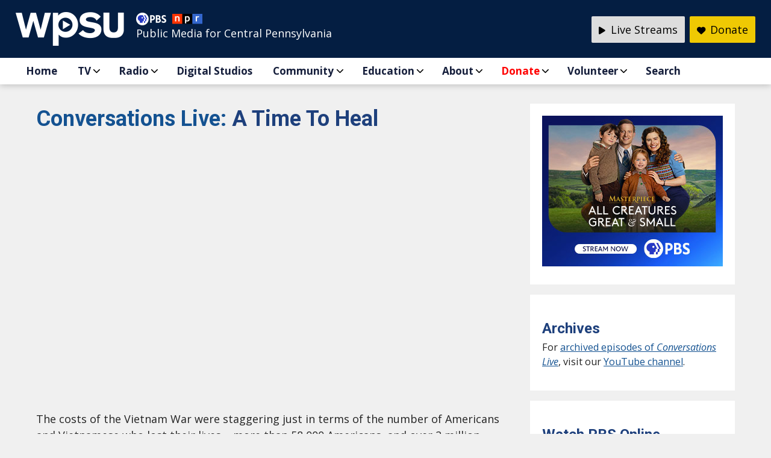

--- FILE ---
content_type: text/html; charset=UTF-8
request_url: https://wpsu.psu.edu/tv/programs/conversationslive/a-time-to-heal/
body_size: 13889
content:
<!DOCTYPE html PUBLIC "-//W3C//DTD XHTML 1.0 Transitional//EN" "http://www.w3.org/TR/xhtml1/DTD/xhtml1-transitional.dtd">
<html xmlns="http://www.w3.org/1999/xhtml" lang="en-US">  
<head profile="http://gmpg.org/xfn/11">
<title>Conversations Live: A Time To Heal</title>
	
	
	
	
<meta http-equiv="Content-Type" content="text/html; charset=UTF-8" />  
<meta name="description" content="Following the premier of <em>A Time to Heal</em>, the WPSU community was invited to participate in a live broadcast discussion about the documentary and memories and thoughts about how the Vietnam War redefined American attitudes and pop culture." />
<meta name="keywords" content="" />
<meta property="og:title" content="Conversations Live: A Time To Heal" />
<meta property="og:description" content="Following the premier of <em>A Time to Heal</em>, the WPSU community was invited to participate in a live broadcast discussion about the documentary and memories and thoughts about how the Vietnam War redefined American attitudes and pop culture." />
<meta property="og:type" content="website" />
<meta property="og:url" content="https://wpsu.org/tv/programs/conversationslive/a-time-to-heal/"/>
<meta property="og:image" content="https://wpsu.org/wp-content/uploads/2018/01/conversations-live-a-time-to-heal.jpg" />

<!-- Favicon Generator -->
<link rel="apple-touch-icon" sizes="57x57" href="/apple-touch-icon-57x57.png">
<link rel="apple-touch-icon" sizes="60x60" href="/apple-touch-icon-60x60.png">
<link rel="apple-touch-icon" sizes="72x72" href="/apple-touch-icon-72x72.png">
<link rel="apple-touch-icon" sizes="76x76" href="/apple-touch-icon-76x76.png">
<link rel="apple-touch-icon" sizes="114x114" href="/apple-touch-icon-114x114.png">
<link rel="apple-touch-icon" sizes="120x120" href="/apple-touch-icon-120x120.png">
<link rel="apple-touch-icon" sizes="144x144" href="/apple-touch-icon-144x144.png">
<link rel="apple-touch-icon" sizes="152x152" href="/apple-touch-icon-152x152.png">
<link rel="apple-touch-icon" sizes="180x180" href="/apple-touch-icon-180x180.png">
<link rel="icon" type="image/png" href="/favicon-32x32.png" sizes="32x32">
<link rel="icon" type="image/png" href="/android-chrome-192x192.png" sizes="192x192">
<link rel="icon" type="image/png" href="/android-chrome-144x144.png" sizes="144x144">
<link rel="icon" type="image/png" href="/favicon-96x96.png" sizes="96x96">
<link rel="icon" type="image/png" href="/favicon-16x16.png" sizes="16x16">
<link rel="manifest" href="/manifest.json">
<link rel="mask-icon" href="/safari-pinned-tab.svg" color="#5bbad5">
<meta name="msapplication-TileColor" content="#da532c">
<meta name="msapplication-TileImage" content="/mstile-144x144.png">
<meta name="theme-color" content="#ffffff">

<!-- Load Google Fonts -->
<link rel="preconnect" href="https://fonts.gstatic.com">
<link href='https://fonts.googleapis.com/css?family=Bitter:400,700,400italic' rel='stylesheet' type='text/css'>
<link href='https://fonts.googleapis.com/css?family=Open+Sans:300italic,400italic,600italic,700italic,800italic,400,300,600,700,800' rel='stylesheet' type='text/css'>
<link rel="preconnect" href="https://fonts.googleapis.com">
<link rel="preconnect" href="https://fonts.gstatic.com" crossorigin>
<link href="https://fonts.googleapis.com/css2?family=Montserrat:ital,wght@0,100;0,200;0,300;0,400;0,500;0,600;0,700;0,800;0,900;1,100;1,200;1,300;1,400;1,500;1,600;1,700;1,800;1,900&family=Rasa:ital,wght@0,300..700;1,300..700&family=Roboto:ital,wght@0,100;0,300;0,400;0,500;0,700;0,900;1,100;1,300;1,400;1,500;1,700;1,900&display=swap" rel="stylesheet">

<!-- Load Section Stylesheets -->
<link rel="stylesheet" href="https://wpsu.org/wp-content/themes/wpsu/css/style-v3.css" type="text/css" media="all" /> 
<link rel="stylesheet" href="https://wpsu.org/wp-content/themes/wpsu/css/footer-v3.css" type="text/css" media="all" /> 
<link rel="stylesheet" href="https://wpsu.org/wp-content/themes/wpsu/css/header-v2.css" type="text/css" media="all" />
<link rel="stylesheet" href="https://wpsu.org/wp-content/themes/wpsu/css/section-main-v4.css" type="text/css" media="all" />
<link rel="stylesheet" href="https://wpsu.org/wp-content/themes/wpsu/css/donate.css" type="text/css" media="all" /> 
<!-- Font Awesome Stylesheet -->
<link rel="stylesheet" href="https://wpsu.org/wp-content/themes/wpsu/css/all.css" type="text/css" media="all" /> 
<link rel="stylesheet" href="https://wpsu.psu.edu/wp-content/themes/wpsu/css/all.css" type="text/css" media="all" /> 

<!-- Load JQuery -->
<link rel="stylesheet" href="//code.jquery.com/ui/1.13.2/themes/base/jquery-ui.css">
<script src="https://code.jquery.com/jquery-3.6.0.js"></script>
<script src="https://code.jquery.com/ui/1.13.2/jquery-ui.js"></script>

<!-- Accordions -->
<script src="https://wpsu.org/wp-content/themes/wpsu/js/accordion.js"></script>
	
<!-- Mobile view -->
<meta name="viewport" content="width=device-width, initial-scale=1"> 
<script src="https://wpsu.org/wp-content/themes/wpsu/js/modernizr.custom.js"></script>

<!-- Lity (Lightbox) -->
<script type="text/javascript" src="https://wpsu.org/wp-content/themes/wpsu/js/lity/lity.js"></script>
<link rel="stylesheet" href="https://wpsu.org/wp-content/themes/wpsu/js/lity/lity.css" type="text/css" media="all" />
	
<!-- MailChimp -->
<link href="//cdn-images.mailchimp.com/embedcode/classic-10_7.css" rel="stylesheet" type="text/css">
<style type="text/css">
	#mc_embed_signup{background:#fff; clear:left; font:14px Helvetica,Arial,sans-serif; }
	#mc_embed_signup div#mce-responses
{
    float: none;
    overflow: visible;
}
</style>



<!-- ORIGINAL ANALYTICS CODE -- STILL COLLECTS DATA -->
<script async src="https://www.googletagmanager.com/gtag/js?id=UA-2045262-1"></script>
<script>
  window.dataLayer = window.dataLayer || [];
  function gtag(){dataLayer.push(arguments);}
  gtag('js', new Date());
  gtag('config', 'UA-2045262-1');
</script>
	
<!-- NEW GOOGLE ANALYTICS 4 CODE -->
<script async src="https://www.googletagmanager.com/gtag/js?id=G-G2MRJEYXLP"></script>
<script>
  window.dataLayer = window.dataLayer || [];
  function gtag(){dataLayer.push(arguments);}
  gtag('js', new Date());

  gtag('config', 'G-G2MRJEYXLP');
</script>

<!-- UNKNOWN USAGE -- REQUESTED BY LMILLER FEB 2021 -- REQUIRES ADDITION CODE SNIPPET IMMEDIATELY AFTER BODY TAG --> 
<script>(function(w,d,s,l,i){w[l]=w[l]||[];w[l].push({'gtm.start': 
new Date().getTime(),event:'gtm.js'});var f=d.getElementsByTagName(s)[0], 
j=d.createElement(s),dl=l!='dataLayer'?'&l='+l:'';j.async=true;j.src= 
'https://www.googletagmanager.com/gtm.js?id='+i+dl;f.parentNode.insertBefore(j,f); 
})(window,document,'script','dataLayer','GTM-5XN8XS9');</script> 

<!-- Facebook Pixel Code -->
<script>
!function(f,b,e,v,n,t,s)
{if(f.fbq)return;n=f.fbq=function(){n.callMethod?
n.callMethod.apply(n,arguments):n.queue.push(arguments)};
if(!f._fbq)f._fbq=n;n.push=n;n.loaded=!0;n.version='2.0';
n.queue=[];t=b.createElement(e);t.async=!0;
t.src=v;s=b.getElementsByTagName(e)[0];
s.parentNode.insertBefore(t,s)}(window,document,'script',
'https://connect.facebook.net/en_US/fbevents.js');
 fbq('init', '420502775001317'); 
fbq('track', 'PageView');
</script>
<noscript>
 <img height="1" width="1" 
src="https://www.facebook.com/tr?id=420502775001317&ev=PageView
&noscript=1"/>
</noscript>
<!-- End Facebook Pixel Code -->
<meta name='robots' content='max-image-preview:large' />
<link rel='dns-prefetch' href='//wpsu.org' />
<link rel='dns-prefetch' href='//a.omappapi.com' />
<link rel="alternate" type="application/rss+xml" title="WPSU &raquo; A Time To Heal Comments Feed" href="https://wpsu.org/tv/programs/conversationslive/a-time-to-heal/feed/" />
<link rel="alternate" title="oEmbed (JSON)" type="application/json+oembed" href="https://wpsu.org/wp-json/oembed/1.0/embed?url=https%3A%2F%2Fwpsu.org%2Ftv%2Fprograms%2Fconversationslive%2Fa-time-to-heal%2F" />
<link rel="alternate" title="oEmbed (XML)" type="text/xml+oembed" href="https://wpsu.org/wp-json/oembed/1.0/embed?url=https%3A%2F%2Fwpsu.org%2Ftv%2Fprograms%2Fconversationslive%2Fa-time-to-heal%2F&#038;format=xml" />
<style id='wp-img-auto-sizes-contain-inline-css' type='text/css'>
img:is([sizes=auto i],[sizes^="auto," i]){contain-intrinsic-size:3000px 1500px}
/*# sourceURL=wp-img-auto-sizes-contain-inline-css */
</style>
<link rel='stylesheet' id='wpra-lightbox-css' href='https://wpsu.org/wp-content/plugins/wp-rss-aggregator/core/css/jquery-colorbox.css?ver=1.4.33' type='text/css' media='all' />
<style id='wp-emoji-styles-inline-css' type='text/css'>

	img.wp-smiley, img.emoji {
		display: inline !important;
		border: none !important;
		box-shadow: none !important;
		height: 1em !important;
		width: 1em !important;
		margin: 0 0.07em !important;
		vertical-align: -0.1em !important;
		background: none !important;
		padding: 0 !important;
	}
/*# sourceURL=wp-emoji-styles-inline-css */
</style>
<style id='wp-block-library-inline-css' type='text/css'>
:root{--wp-block-synced-color:#7a00df;--wp-block-synced-color--rgb:122,0,223;--wp-bound-block-color:var(--wp-block-synced-color);--wp-editor-canvas-background:#ddd;--wp-admin-theme-color:#007cba;--wp-admin-theme-color--rgb:0,124,186;--wp-admin-theme-color-darker-10:#006ba1;--wp-admin-theme-color-darker-10--rgb:0,107,160.5;--wp-admin-theme-color-darker-20:#005a87;--wp-admin-theme-color-darker-20--rgb:0,90,135;--wp-admin-border-width-focus:2px}@media (min-resolution:192dpi){:root{--wp-admin-border-width-focus:1.5px}}.wp-element-button{cursor:pointer}:root .has-very-light-gray-background-color{background-color:#eee}:root .has-very-dark-gray-background-color{background-color:#313131}:root .has-very-light-gray-color{color:#eee}:root .has-very-dark-gray-color{color:#313131}:root .has-vivid-green-cyan-to-vivid-cyan-blue-gradient-background{background:linear-gradient(135deg,#00d084,#0693e3)}:root .has-purple-crush-gradient-background{background:linear-gradient(135deg,#34e2e4,#4721fb 50%,#ab1dfe)}:root .has-hazy-dawn-gradient-background{background:linear-gradient(135deg,#faaca8,#dad0ec)}:root .has-subdued-olive-gradient-background{background:linear-gradient(135deg,#fafae1,#67a671)}:root .has-atomic-cream-gradient-background{background:linear-gradient(135deg,#fdd79a,#004a59)}:root .has-nightshade-gradient-background{background:linear-gradient(135deg,#330968,#31cdcf)}:root .has-midnight-gradient-background{background:linear-gradient(135deg,#020381,#2874fc)}:root{--wp--preset--font-size--normal:16px;--wp--preset--font-size--huge:42px}.has-regular-font-size{font-size:1em}.has-larger-font-size{font-size:2.625em}.has-normal-font-size{font-size:var(--wp--preset--font-size--normal)}.has-huge-font-size{font-size:var(--wp--preset--font-size--huge)}.has-text-align-center{text-align:center}.has-text-align-left{text-align:left}.has-text-align-right{text-align:right}.has-fit-text{white-space:nowrap!important}#end-resizable-editor-section{display:none}.aligncenter{clear:both}.items-justified-left{justify-content:flex-start}.items-justified-center{justify-content:center}.items-justified-right{justify-content:flex-end}.items-justified-space-between{justify-content:space-between}.screen-reader-text{border:0;clip-path:inset(50%);height:1px;margin:-1px;overflow:hidden;padding:0;position:absolute;width:1px;word-wrap:normal!important}.screen-reader-text:focus{background-color:#ddd;clip-path:none;color:#444;display:block;font-size:1em;height:auto;left:5px;line-height:normal;padding:15px 23px 14px;text-decoration:none;top:5px;width:auto;z-index:100000}html :where(.has-border-color){border-style:solid}html :where([style*=border-top-color]){border-top-style:solid}html :where([style*=border-right-color]){border-right-style:solid}html :where([style*=border-bottom-color]){border-bottom-style:solid}html :where([style*=border-left-color]){border-left-style:solid}html :where([style*=border-width]){border-style:solid}html :where([style*=border-top-width]){border-top-style:solid}html :where([style*=border-right-width]){border-right-style:solid}html :where([style*=border-bottom-width]){border-bottom-style:solid}html :where([style*=border-left-width]){border-left-style:solid}html :where(img[class*=wp-image-]){height:auto;max-width:100%}:where(figure){margin:0 0 1em}html :where(.is-position-sticky){--wp-admin--admin-bar--position-offset:var(--wp-admin--admin-bar--height,0px)}@media screen and (max-width:600px){html :where(.is-position-sticky){--wp-admin--admin-bar--position-offset:0px}}

/*# sourceURL=wp-block-library-inline-css */
</style><style id='global-styles-inline-css' type='text/css'>
:root{--wp--preset--aspect-ratio--square: 1;--wp--preset--aspect-ratio--4-3: 4/3;--wp--preset--aspect-ratio--3-4: 3/4;--wp--preset--aspect-ratio--3-2: 3/2;--wp--preset--aspect-ratio--2-3: 2/3;--wp--preset--aspect-ratio--16-9: 16/9;--wp--preset--aspect-ratio--9-16: 9/16;--wp--preset--color--black: #000000;--wp--preset--color--cyan-bluish-gray: #abb8c3;--wp--preset--color--white: #ffffff;--wp--preset--color--pale-pink: #f78da7;--wp--preset--color--vivid-red: #cf2e2e;--wp--preset--color--luminous-vivid-orange: #ff6900;--wp--preset--color--luminous-vivid-amber: #fcb900;--wp--preset--color--light-green-cyan: #7bdcb5;--wp--preset--color--vivid-green-cyan: #00d084;--wp--preset--color--pale-cyan-blue: #8ed1fc;--wp--preset--color--vivid-cyan-blue: #0693e3;--wp--preset--color--vivid-purple: #9b51e0;--wp--preset--gradient--vivid-cyan-blue-to-vivid-purple: linear-gradient(135deg,rgb(6,147,227) 0%,rgb(155,81,224) 100%);--wp--preset--gradient--light-green-cyan-to-vivid-green-cyan: linear-gradient(135deg,rgb(122,220,180) 0%,rgb(0,208,130) 100%);--wp--preset--gradient--luminous-vivid-amber-to-luminous-vivid-orange: linear-gradient(135deg,rgb(252,185,0) 0%,rgb(255,105,0) 100%);--wp--preset--gradient--luminous-vivid-orange-to-vivid-red: linear-gradient(135deg,rgb(255,105,0) 0%,rgb(207,46,46) 100%);--wp--preset--gradient--very-light-gray-to-cyan-bluish-gray: linear-gradient(135deg,rgb(238,238,238) 0%,rgb(169,184,195) 100%);--wp--preset--gradient--cool-to-warm-spectrum: linear-gradient(135deg,rgb(74,234,220) 0%,rgb(151,120,209) 20%,rgb(207,42,186) 40%,rgb(238,44,130) 60%,rgb(251,105,98) 80%,rgb(254,248,76) 100%);--wp--preset--gradient--blush-light-purple: linear-gradient(135deg,rgb(255,206,236) 0%,rgb(152,150,240) 100%);--wp--preset--gradient--blush-bordeaux: linear-gradient(135deg,rgb(254,205,165) 0%,rgb(254,45,45) 50%,rgb(107,0,62) 100%);--wp--preset--gradient--luminous-dusk: linear-gradient(135deg,rgb(255,203,112) 0%,rgb(199,81,192) 50%,rgb(65,88,208) 100%);--wp--preset--gradient--pale-ocean: linear-gradient(135deg,rgb(255,245,203) 0%,rgb(182,227,212) 50%,rgb(51,167,181) 100%);--wp--preset--gradient--electric-grass: linear-gradient(135deg,rgb(202,248,128) 0%,rgb(113,206,126) 100%);--wp--preset--gradient--midnight: linear-gradient(135deg,rgb(2,3,129) 0%,rgb(40,116,252) 100%);--wp--preset--font-size--small: 13px;--wp--preset--font-size--medium: 20px;--wp--preset--font-size--large: 36px;--wp--preset--font-size--x-large: 42px;--wp--preset--spacing--20: 0.44rem;--wp--preset--spacing--30: 0.67rem;--wp--preset--spacing--40: 1rem;--wp--preset--spacing--50: 1.5rem;--wp--preset--spacing--60: 2.25rem;--wp--preset--spacing--70: 3.38rem;--wp--preset--spacing--80: 5.06rem;--wp--preset--shadow--natural: 6px 6px 9px rgba(0, 0, 0, 0.2);--wp--preset--shadow--deep: 12px 12px 50px rgba(0, 0, 0, 0.4);--wp--preset--shadow--sharp: 6px 6px 0px rgba(0, 0, 0, 0.2);--wp--preset--shadow--outlined: 6px 6px 0px -3px rgb(255, 255, 255), 6px 6px rgb(0, 0, 0);--wp--preset--shadow--crisp: 6px 6px 0px rgb(0, 0, 0);}:where(.is-layout-flex){gap: 0.5em;}:where(.is-layout-grid){gap: 0.5em;}body .is-layout-flex{display: flex;}.is-layout-flex{flex-wrap: wrap;align-items: center;}.is-layout-flex > :is(*, div){margin: 0;}body .is-layout-grid{display: grid;}.is-layout-grid > :is(*, div){margin: 0;}:where(.wp-block-columns.is-layout-flex){gap: 2em;}:where(.wp-block-columns.is-layout-grid){gap: 2em;}:where(.wp-block-post-template.is-layout-flex){gap: 1.25em;}:where(.wp-block-post-template.is-layout-grid){gap: 1.25em;}.has-black-color{color: var(--wp--preset--color--black) !important;}.has-cyan-bluish-gray-color{color: var(--wp--preset--color--cyan-bluish-gray) !important;}.has-white-color{color: var(--wp--preset--color--white) !important;}.has-pale-pink-color{color: var(--wp--preset--color--pale-pink) !important;}.has-vivid-red-color{color: var(--wp--preset--color--vivid-red) !important;}.has-luminous-vivid-orange-color{color: var(--wp--preset--color--luminous-vivid-orange) !important;}.has-luminous-vivid-amber-color{color: var(--wp--preset--color--luminous-vivid-amber) !important;}.has-light-green-cyan-color{color: var(--wp--preset--color--light-green-cyan) !important;}.has-vivid-green-cyan-color{color: var(--wp--preset--color--vivid-green-cyan) !important;}.has-pale-cyan-blue-color{color: var(--wp--preset--color--pale-cyan-blue) !important;}.has-vivid-cyan-blue-color{color: var(--wp--preset--color--vivid-cyan-blue) !important;}.has-vivid-purple-color{color: var(--wp--preset--color--vivid-purple) !important;}.has-black-background-color{background-color: var(--wp--preset--color--black) !important;}.has-cyan-bluish-gray-background-color{background-color: var(--wp--preset--color--cyan-bluish-gray) !important;}.has-white-background-color{background-color: var(--wp--preset--color--white) !important;}.has-pale-pink-background-color{background-color: var(--wp--preset--color--pale-pink) !important;}.has-vivid-red-background-color{background-color: var(--wp--preset--color--vivid-red) !important;}.has-luminous-vivid-orange-background-color{background-color: var(--wp--preset--color--luminous-vivid-orange) !important;}.has-luminous-vivid-amber-background-color{background-color: var(--wp--preset--color--luminous-vivid-amber) !important;}.has-light-green-cyan-background-color{background-color: var(--wp--preset--color--light-green-cyan) !important;}.has-vivid-green-cyan-background-color{background-color: var(--wp--preset--color--vivid-green-cyan) !important;}.has-pale-cyan-blue-background-color{background-color: var(--wp--preset--color--pale-cyan-blue) !important;}.has-vivid-cyan-blue-background-color{background-color: var(--wp--preset--color--vivid-cyan-blue) !important;}.has-vivid-purple-background-color{background-color: var(--wp--preset--color--vivid-purple) !important;}.has-black-border-color{border-color: var(--wp--preset--color--black) !important;}.has-cyan-bluish-gray-border-color{border-color: var(--wp--preset--color--cyan-bluish-gray) !important;}.has-white-border-color{border-color: var(--wp--preset--color--white) !important;}.has-pale-pink-border-color{border-color: var(--wp--preset--color--pale-pink) !important;}.has-vivid-red-border-color{border-color: var(--wp--preset--color--vivid-red) !important;}.has-luminous-vivid-orange-border-color{border-color: var(--wp--preset--color--luminous-vivid-orange) !important;}.has-luminous-vivid-amber-border-color{border-color: var(--wp--preset--color--luminous-vivid-amber) !important;}.has-light-green-cyan-border-color{border-color: var(--wp--preset--color--light-green-cyan) !important;}.has-vivid-green-cyan-border-color{border-color: var(--wp--preset--color--vivid-green-cyan) !important;}.has-pale-cyan-blue-border-color{border-color: var(--wp--preset--color--pale-cyan-blue) !important;}.has-vivid-cyan-blue-border-color{border-color: var(--wp--preset--color--vivid-cyan-blue) !important;}.has-vivid-purple-border-color{border-color: var(--wp--preset--color--vivid-purple) !important;}.has-vivid-cyan-blue-to-vivid-purple-gradient-background{background: var(--wp--preset--gradient--vivid-cyan-blue-to-vivid-purple) !important;}.has-light-green-cyan-to-vivid-green-cyan-gradient-background{background: var(--wp--preset--gradient--light-green-cyan-to-vivid-green-cyan) !important;}.has-luminous-vivid-amber-to-luminous-vivid-orange-gradient-background{background: var(--wp--preset--gradient--luminous-vivid-amber-to-luminous-vivid-orange) !important;}.has-luminous-vivid-orange-to-vivid-red-gradient-background{background: var(--wp--preset--gradient--luminous-vivid-orange-to-vivid-red) !important;}.has-very-light-gray-to-cyan-bluish-gray-gradient-background{background: var(--wp--preset--gradient--very-light-gray-to-cyan-bluish-gray) !important;}.has-cool-to-warm-spectrum-gradient-background{background: var(--wp--preset--gradient--cool-to-warm-spectrum) !important;}.has-blush-light-purple-gradient-background{background: var(--wp--preset--gradient--blush-light-purple) !important;}.has-blush-bordeaux-gradient-background{background: var(--wp--preset--gradient--blush-bordeaux) !important;}.has-luminous-dusk-gradient-background{background: var(--wp--preset--gradient--luminous-dusk) !important;}.has-pale-ocean-gradient-background{background: var(--wp--preset--gradient--pale-ocean) !important;}.has-electric-grass-gradient-background{background: var(--wp--preset--gradient--electric-grass) !important;}.has-midnight-gradient-background{background: var(--wp--preset--gradient--midnight) !important;}.has-small-font-size{font-size: var(--wp--preset--font-size--small) !important;}.has-medium-font-size{font-size: var(--wp--preset--font-size--medium) !important;}.has-large-font-size{font-size: var(--wp--preset--font-size--large) !important;}.has-x-large-font-size{font-size: var(--wp--preset--font-size--x-large) !important;}
/*# sourceURL=global-styles-inline-css */
</style>

<style id='classic-theme-styles-inline-css' type='text/css'>
/*! This file is auto-generated */
.wp-block-button__link{color:#fff;background-color:#32373c;border-radius:9999px;box-shadow:none;text-decoration:none;padding:calc(.667em + 2px) calc(1.333em + 2px);font-size:1.125em}.wp-block-file__button{background:#32373c;color:#fff;text-decoration:none}
/*# sourceURL=/wp-includes/css/classic-themes.min.css */
</style>
<link rel="https://api.w.org/" href="https://wpsu.org/wp-json/" /><link rel="EditURI" type="application/rsd+xml" title="RSD" href="https://wpsu.org/xmlrpc.php?rsd" />
<meta name="generator" content="WordPress 6.9" />
<link rel="canonical" href="https://wpsu.org/tv/programs/conversationslive/a-time-to-heal/" />
<link rel='shortlink' href='https://wpsu.org/?p=12174' />

<!-- This site is using AdRotate v5.17.1 to display their advertisements - https://ajdg.solutions/ -->
<!-- AdRotate CSS -->
<style type="text/css" media="screen">
	.g { margin:0px; padding:0px; overflow:hidden; line-height:1; zoom:1; }
	.g img { height:auto; }
	.g-col { position:relative; float:left; }
	.g-col:first-child { margin-left: 0; }
	.g-col:last-child { margin-right: 0; }
	.g-1 { margin:0px;  width:100%; max-width:300px; height:100%; max-height:250px; }
	.g-2 { min-width:0px; max-width:900px; }
	.b-2 { margin:0px; }
	.g-3 { min-width:0px; max-width:600px; }
	.b-3 { margin:0px; }
	@media only screen and (max-width: 480px) {
		.g-col, .g-dyn, .g-single { width:100%; margin-left:0; margin-right:0; }
	}
</style>
<!-- /AdRotate CSS -->

</head>

<body>
<!-- Google Tag Manager (noscript) --> 
<noscript><iframe src="https://www.googletagmanager.com/ns.html?id=GTM-5XN8XS9" height="0" width="0" style="display:none;visibility:hidden"></iframe></noscript>
<!-- End Google Tag Manager (noscript) --> 

<header role="banner" id="header">
    <div id="header-content">
	  <a href="#main" class="skip">Skip to main content</a>
      <div id="header-logo"><a href="https://wpsu.org" title="Return to the WPSU homepage"><img src="https://wpsu.org/wp-content/themes/wpsu/images/wpsu-logo-sprite.png" alt="WPSU logo"/></a></div>
      <div id="header-tagline"><a href="http://www.pbs.org" title="Visit pbs.org"><img src="https://wpsu.org/wp-content/themes/wpsu/images/logo_pbs.png" alt="PBS Logo" class="logo-pbs" /></a><a href="http://www.npr.org" title="Visit npr.org"><img src="https://wpsu.org/wp-content/themes/wpsu/images/logo_npr.png" alt="NPR Logo" class="logo-npr"/></a><br />
        Public Media for Central Pennsylvania</div>
      <ul id="header-buttons">
        <li id="donate"><a href="/donate/pledge" title="Make a donation to WPSU Penn State"><i class="fa-solid fa-heart" aria-hidden="true"></i> <strong>Donate</strong></a></li>
        <li id="listenlive"><a href="javascript:void(0);" class="icon" onclick="myFunction()" title="Live Streams"><i class="fa-solid fa-play" aria-hidden="true"></i> Live Streams</a>
		<ul id="streams-menu" class="streams-menu"><li id="menu-item-45163" class="menu-item menu-item-type-custom menu-item-object-custom menu-item-45163"><a href="https://live.wpsu.org/#radio">WPSU Radio</a></li>
<li id="menu-item-45160" class="menu-item menu-item-type-custom menu-item-object-custom menu-item-45160"><a href="https://live.wpsu.org/#live">WPSU TV</a></li>
<li id="menu-item-46172" class="menu-item menu-item-type-custom menu-item-object-custom menu-item-46172"><a href="https://live.wpsu.org/#weatherworld">Weather World</a></li>
<li id="menu-item-45161" class="menu-item menu-item-type-custom menu-item-object-custom menu-item-45161"><a href="https://live.wpsu.org/#pbskidslive">PBS KIDS</a></li>
<li id="menu-item-45162" class="menu-item menu-item-type-custom menu-item-object-custom menu-item-45162"><a href="https://live.wpsu.org/#WorldChannel">World Channel</a></li>
<li id="menu-item-46944" class="menu-item menu-item-type-custom menu-item-object-custom menu-item-46944"><a href="https://live.wpsu.org/#WPSUCreate">Create</a></li>
<li id="menu-item-46171" class="menu-item menu-item-type-custom menu-item-object-custom menu-item-46171"><a href="https://live.wpsu.org/#NHKJapan">NHK World-Japan</a></li>
</ul>		  
		</li>
      </ul>
	<script>
		function myFunction() {
		  var x = document.getElementById("streams-menu");
		  if (x.style.display === "block") {
			x.style.display = "none";
		  } else {
			x.style.display = "block";
		  }
		}
    </script>
	<p class="clear">&nbsp;</p>	
    </div>   

<!-- NAVIGATION -->
<nav role="navigation">
<div class="nav-container">
<div id="nav-mobile">
<!-- Codrops top bar -->
<div id="dl-menu" class="dl-menuwrapper">
<button class="dl-trigger" aria-label="Open Menu">Open Menu</button>
<ul id="menu-main-responsive-menu" class="dl-menu"><li id="menu-item-1339" class="menu-item menu-item-type-custom menu-item-object-custom menu-item-home"><a href="http://wpsu.org/">Home</a></li>
<li id="menu-item-1369" class="menu-item menu-item-type-post_type menu-item-object-page menu-item-has-children"><a href="https://wpsu.org/tv/">TV</a><ul class="dl-submenu">	<li id="menu-item-3876" class="menu-item menu-item-type-post_type menu-item-object-page"><a href="https://wpsu.org/tv/">Highlights</a></li>
	<li id="menu-item-29717" class="menu-item menu-item-type-post_type menu-item-object-page"><a href="https://wpsu.org/passport/">Passport</a></li>
	<li id="menu-item-1374" class="menu-item menu-item-type-post_type menu-item-object-page"><a href="https://wpsu.org/tv/video/">Video</a></li>
	<li id="menu-item-1371" class="menu-item menu-item-type-post_type menu-item-object-page"><a href="https://wpsu.org/tv/programs/">Programs</a></li>
	<li id="menu-item-1373" class="menu-item menu-item-type-post_type menu-item-object-page"><a href="https://wpsu.org/tv/schedules/">Schedules</a></li>
	<li id="menu-item-19387" class="menu-item menu-item-type-custom menu-item-object-custom"><a href="http://live.wpsu.org">WPSU Live Stream</a></li>
	<li id="menu-item-9867" class="menu-item menu-item-type-custom menu-item-object-custom"><a href="http://video.wpsu.org">PBS Video</a></li>
	<li id="menu-item-15572" class="menu-item menu-item-type-custom menu-item-object-custom"><a href="http://worldchannel.org">WPSU WORLD</a></li>
	<li id="menu-item-15571" class="menu-item menu-item-type-custom menu-item-object-custom"><a href="http://createtv.com">WPSU Create</a></li>
	<li id="menu-item-35418" class="menu-item menu-item-type-custom menu-item-object-custom"><a href="https://live.wpsu.org/#pbskidslive">PBS Kids Live</a></li>
</ul></li>
<li id="menu-item-1375" class="menu-item menu-item-type-custom menu-item-object-custom menu-item-has-children"><a href="http://radio.wpsu.org">Radio</a><ul class="dl-submenu">	<li id="menu-item-34862" class="menu-item menu-item-type-custom menu-item-object-custom"><a href="https://radio.wpsu.org/">Top Stories</a></li>
	<li id="menu-item-34857" class="menu-item menu-item-type-custom menu-item-object-custom"><a href="https://radio.wpsu.org/local-news">Local News</a></li>
	<li id="menu-item-34858" class="menu-item menu-item-type-custom menu-item-object-custom"><a href="https://radio.wpsu.org/all-shows">Programs</a></li>
	<li id="menu-item-34859" class="menu-item menu-item-type-custom menu-item-object-custom"><a href="https://radio.wpsu.org/wpsu-radio-schedule">Schedules</a></li>
	<li id="menu-item-34860" class="menu-item menu-item-type-custom menu-item-object-custom"><a href="https://radio.wpsu.org/frequencies">Frequencies</a></li>
	<li id="menu-item-34861" class="menu-item menu-item-type-custom menu-item-object-custom"><a href="https://radio.wpsu.org/contact-wpsu-radio-staff">Contact Us</a></li>
</ul></li>
<li id="menu-item-8030" class="menu-item menu-item-type-post_type menu-item-object-page"><a href="https://wpsu.org/digital/">Digital Studios</a></li>
<li id="menu-item-1349" class="menu-item menu-item-type-post_type menu-item-object-page menu-item-has-children"><a href="https://wpsu.org/community/">Community</a><ul class="dl-submenu">	<li id="menu-item-1352" class="menu-item menu-item-type-post_type menu-item-object-page"><a href="https://wpsu.org/events/">Events</a></li>
	<li id="menu-item-6012" class="menu-item menu-item-type-custom menu-item-object-custom"><a href="http://radio.wpsu.org/community-calendar">Calendar</a></li>
	<li id="menu-item-5052" class="menu-item menu-item-type-post_type menu-item-object-page"><a href="https://wpsu.org/donate/volunteer/">Volunteer</a></li>
	<li id="menu-item-39258" class="menu-item menu-item-type-post_type menu-item-object-page"><a href="https://wpsu.org/community/visit-wpsu/">Visit WPSU</a></li>
</ul></li>
<li id="menu-item-20890" class="menu-item menu-item-type-post_type menu-item-object-page menu-item-has-children"><a href="https://wpsu.org/learningathome/">Education</a><ul class="dl-submenu">	<li id="menu-item-20892" class="menu-item menu-item-type-post_type menu-item-object-page"><a href="https://wpsu.org/learningathome/">Your Learning Neighborhood</a></li>
	<li id="menu-item-23003" class="menu-item menu-item-type-post_type menu-item-object-page"><a href="https://wpsu.org/learningathome/educators/">Educators</a></li>
	<li id="menu-item-44928" class="menu-item menu-item-type-post_type menu-item-object-post"><a href="https://wpsu.org/wpsu-education-ambassador-program/">WPSU Education Ambassadors</a></li>
	<li id="menu-item-34662" class="menu-item menu-item-type-post_type menu-item-object-page"><a href="https://wpsu.org/learningathome/careers/">Career Readiness</a></li>
	<li id="menu-item-37338" class="menu-item menu-item-type-post_type menu-item-object-page"><a href="https://wpsu.org/learningathome/cozycorners/">Cozy Corners</a></li>
	<li id="menu-item-34663" class="menu-item menu-item-type-custom menu-item-object-custom"><a href="https://virtualfieldtrips.wpsu.org">Virtual Field Trips</a></li>
	<li id="menu-item-20891" class="menu-item menu-item-type-post_type menu-item-object-page"><a href="https://wpsu.org/learningathome/games/">Games</a></li>
	<li id="menu-item-35417" class="menu-item menu-item-type-custom menu-item-object-custom"><a href="https://live.wpsu.org/#pbskidslive">PBS Kids Live</a></li>
</ul></li>
<li id="menu-item-1340" class="menu-item menu-item-type-post_type menu-item-object-page menu-item-has-children"><a href="https://wpsu.org/about/">About</a><ul class="dl-submenu">	<li id="menu-item-1378" class="menu-item menu-item-type-post_type menu-item-object-page"><a href="https://wpsu.org/about/">About WPSU</a></li>
	<li id="menu-item-1344" class="menu-item menu-item-type-post_type menu-item-object-page"><a href="https://wpsu.org/about/coverage-area/">Coverage Area</a></li>
	<li id="menu-item-1348" class="menu-item menu-item-type-post_type menu-item-object-page"><a href="https://wpsu.org/about/public/">Public Files</a></li>
	<li id="menu-item-18419" class="menu-item menu-item-type-post_type menu-item-object-page"><a href="https://wpsu.org/about/wpsu-senior-leadership/">WPSU Senior Leadership</a></li>
	<li id="menu-item-1342" class="menu-item menu-item-type-post_type menu-item-object-page"><a href="https://wpsu.org/about/board/">WPSU Board of Representatives</a></li>
	<li id="menu-item-1341" class="menu-item menu-item-type-post_type menu-item-object-page"><a href="https://wpsu.org/about/board-meetings/">Boards and Committees</a></li>
	<li id="menu-item-1346" class="menu-item menu-item-type-post_type menu-item-object-page"><a href="https://wpsu.org/about/jobs/">Jobs</a></li>
	<li id="menu-item-1345" class="menu-item menu-item-type-post_type menu-item-object-page"><a href="https://wpsu.org/about/internships/">Internships</a></li>
	<li id="menu-item-1343" class="menu-item menu-item-type-post_type menu-item-object-page"><a href="https://wpsu.org/about/contact/">Contact Us</a></li>
	<li id="menu-item-21807" class="menu-item menu-item-type-post_type menu-item-object-page"><a href="https://wpsu.org/press-releases/">Press Releases</a></li>
	<li id="menu-item-3957" class="menu-item menu-item-type-post_type menu-item-object-page"><a href="https://wpsu.org/about/awards/">WPSU Awards</a></li>
	<li id="menu-item-3959" class="menu-item menu-item-type-custom menu-item-object-custom"><a href="http://creativeservices.psu.edu">Creative Services</a></li>
</ul></li>
<li id="menu-item-1353" class="menu-item menu-item-type-post_type menu-item-object-page menu-item-has-children"><a href="https://wpsu.org/donate/">Donate</a><ul class="dl-submenu">	<li id="menu-item-32834" class="menu-item menu-item-type-post_type menu-item-object-page"><a href="https://wpsu.org/donate/">Ways to Give to WPSU</a></li>
	<li id="menu-item-1356" class="menu-item menu-item-type-post_type menu-item-object-page"><a href="https://wpsu.org/donate/pledge/">Pledge/Join/Renew</a></li>
	<li id="menu-item-18542" class="menu-item menu-item-type-post_type menu-item-object-page"><a href="https://wpsu.org/business/">Business Support</a></li>
	<li id="menu-item-1354" class="menu-item menu-item-type-post_type menu-item-object-page"><a href="https://wpsu.org/donate/majorgiving/">Major Giving</a></li>
	<li id="menu-item-1355" class="menu-item menu-item-type-post_type menu-item-object-page"><a href="https://wpsu.org/donate/keystone/">Keystone Society</a></li>
	<li id="menu-item-45934" class="menu-item menu-item-type-custom menu-item-object-custom"><a href="https://wpsu.org/wp-content/uploads/2024/12/WPSU-Champions-of-Education.pdf">WPSU Champions of Education</a></li>
	<li id="menu-item-5727" class="menu-item menu-item-type-custom menu-item-object-custom"><a href="https://careasy.org/nonprofit/WPSU">Vehicle Donation</a></li>
</ul></li>
<li id="menu-item-17075" class="menu-item menu-item-type-post_type menu-item-object-page menu-item-has-children"><a href="https://wpsu.org/volunteer/">Volunteer</a><ul class="dl-submenu">	<li id="menu-item-17365" class="menu-item menu-item-type-post_type menu-item-object-page"><a href="https://wpsu.org/volunteer/">Volunteer</a></li>
	<li id="menu-item-17092" class="menu-item menu-item-type-post_type menu-item-object-page"><a href="https://wpsu.org/current-volunteers/">Registered Volunteers</a></li>
	<li id="menu-item-17094" class="menu-item menu-item-type-post_type menu-item-object-page"><a href="https://wpsu.org/group-volunteer-information/">Group Volunteers</a></li>
	<li id="menu-item-17093" class="menu-item menu-item-type-post_type menu-item-object-page"><a href="https://wpsu.org/youth-volunteer-opportunities/">Youth Volunteers</a></li>
</ul></li>
<li id="menu-item-6089" class="menu-item menu-item-type-post_type menu-item-object-page"><a href="https://wpsu.org/unified-search/">Search</a></li>
</ul></div><!-- #dl-menu .dl-menuwrapper -->

<script src="https://wpsu.org/wp-content/themes/wpsu/js/jquery.dlmenu.js"></script>
<script>
jQuery(function() {
	jQuery( '#dl-menu' ).dlmenu({
		animationClasses : { classin : 'dl-animate-in-2', classout : 'dl-animate-out-2' }
	});
});
</script>
</div><!-- end #nav-mobile -->
</div><!-- end .container -->
</nav></header>

<section id="main">
<div class="container">

<div id="content">

<h1><a class="parent-program-link post-12174" href="https://wpsu.org/tv/programs/conversationslive/">Conversations Live<span class="colon">: </span></a><span class="program-title">A Time To Heal</span></h1>

<div class="videoWrapper"><iframe src="//www.youtube.com/embed/_lzwQetLpZU?rel=0" frameborder="0" allowfullscreen></iframe></div>

<p>The costs of the Vietnam War were staggering just in terms of the number of Americans and Vietnamese who lost their lives – more than 58,000 Americans, and over 2 million Vietnamese.</p>
<p>The Vietnam War also divided our society like no other conflict since the Civil War. And while the war officially ended with the fall of the South Vietnamese government in 1975, the lingering effects are still felt today.</p>
<p>Our producing team began their production process seeking the answer to two fundamental questions &#8211; Is now the time to talk about that national tragedy; and by engaging in dialogue, can we begin the process of healing in our society and for ourselves?</p>

<!-- COMING UP -->
<!-- END COMING UP -->

<!-- EPISODES LOOP -->
<!-- END EPISODES LOOP -->
	
<!-- More Episodes -->
    <h2>More Episodes</h2>    <div class="tv-program">
<div class="tv-img"><a href="https://wpsu.org/tv/programs/conversationslive/ask-a-veterinarian-2024/" title="Watch Ask a Veterinarian 2024"><img width="960" height="540" src="https://wpsu.org/wp-content/uploads/2019/05/Veterinarian.jpg" class="attachment-post-thumbnail size-post-thumbnail wp-post-image" alt="Veterinarian" decoding="async" loading="lazy" srcset="https://wpsu.org/wp-content/uploads/2019/05/Veterinarian.jpg 960w, https://wpsu.org/wp-content/uploads/2019/05/Veterinarian-300x169.jpg 300w, https://wpsu.org/wp-content/uploads/2019/05/Veterinarian-768x432.jpg 768w" sizes="auto, (max-width: 960px) 100vw, 960px" /></a></div><div class="tv-details">
<div class="tv-title">
	<h3><a href="https://wpsu.org/tv/programs/conversationslive/ask-a-veterinarian-2024/" title="Watch Ask a Veterinarian 2024">Ask a Veterinarian 2024</a></h3><p>Season 14 Episode 3 | 57 min</p></div><!-- end .tv-title -->
<p>Local veterinarians answer viewer pet-related questions such as proper diet, exercise, and more!  <a href="https://wpsu.org/tv/programs/conversationslive/ask-a-veterinarian-2024/" title="Watch Ask a Veterinarian 2024">Watch &raquo;</a></p><p class="timestamp">Aired 11/21/24</p><p class="clear">&nbsp;</p>
</div></div><!-- end .tv-program -->
<div class="tv-program">
<div class="tv-img"><a href="https://wpsu.org/tv/programs/conversationslive/parenting/" title="Watch Parenting"><img width="1920" height="1080" src="https://wpsu.org/wp-content/uploads/2018/03/parenting.jpg" class="attachment-post-thumbnail size-post-thumbnail wp-post-image" alt="Host Bill Hallman and guests on the set of Conversations Live" decoding="async" loading="lazy" srcset="https://wpsu.org/wp-content/uploads/2018/03/parenting.jpg 1920w, https://wpsu.org/wp-content/uploads/2018/03/parenting-300x168.jpg 300w, https://wpsu.org/wp-content/uploads/2018/03/parenting-1024x576.jpg 1024w" sizes="auto, (max-width: 1920px) 100vw, 1920px" /></a></div><div class="tv-details">
<div class="tv-title">
	<h3><a href="https://wpsu.org/tv/programs/conversationslive/parenting/" title="Watch Parenting">Parenting</a></h3></div><!-- end .tv-title -->
<p> Our panel has a conversation about parenting and children, answering viewer questions and providing information on where parents can turn for good advice. <a href="https://wpsu.org/tv/programs/conversationslive/parenting/" title="Watch Parenting">Watch &raquo;</a></p><p class="timestamp">Posted on March 30, 2018</p><p class="clear">&nbsp;</p>
</div></div><!-- end .tv-program -->
<div class="tv-program">
<div class="tv-img"><a href="https://wpsu.org/tv/programs/conversationslive/future-of-health-care/" title="Watch Future of Health Care"><img width="640" height="360" src="https://wpsu.org/wp-content/uploads/2015/11/healthcare.jpg" class="attachment-post-thumbnail size-post-thumbnail wp-post-image" alt="Future of Health Care" decoding="async" loading="lazy" srcset="https://wpsu.org/wp-content/uploads/2015/11/healthcare.jpg 640w, https://wpsu.org/wp-content/uploads/2015/11/healthcare-300x168.jpg 300w" sizes="auto, (max-width: 640px) 100vw, 640px" /></a></div><div class="tv-details">
<div class="tv-title">
	<h3><a href="https://wpsu.org/tv/programs/conversationslive/future-of-health-care/" title="Watch Future of Health Care">Future of Health Care</a></h3></div><!-- end .tv-title -->
<p>On this edition of Conversations LIVE our experts will talk about the consolidation of health care providers and insurers, the possibility of a shortage of doctors, and new employer wellness practices. <a href="https://wpsu.org/tv/programs/conversationslive/future-of-health-care/" title="Watch Future of Health Care">Watch &raquo;</a></p><p class="timestamp">Posted on November 21, 2013</p><p><em><a href="https://wpsu.org/tag/culture-society/" rel="tag">Culture &amp; Society</a>|<a href="https://wpsu.org/tag/health/" rel="tag">Health</a>|<a href="https://wpsu.org/tag/news-public-affairs/" rel="tag">News &amp; Public Affairs</a></em></p><p class="clear">&nbsp;</p>
</div></div><!-- end .tv-program -->
<span class="post-parent"><a href="https://wpsu.org/tv/programs/conversationslive/" title="Visit the Conversations Live page">More from Conversations Live &raquo;</a></span></div><!-- end content -->

<div id="sidebar">
<section class="adrotate_widgets">
	<div class="g g-2"><div class="g-col b-2 a-99"><a class="gofollow" data-track="OTksMiw2MA==" href="https://www.pbs.org/show/all-creatures-great-and-small/"><img src="https://wpsu.org/wp-content/uploads/2026/01/PBS_AO25_WINTER_DRAMA_ACGAS_300x250_StreamNow.jpg" alt="Watch All Creatures Great and Small on Passport" /></a></div></div></section>
<section>
<h2>Archives</h2>
<p>For <a href="https://www.youtube.com/playlist?list=PLEACB996A82ADFC35">archived episodes of <em>Conversations Live</em></a>, visit our <a href="https://www.youtube.com/playlist?list=PLEACB996A82ADFC35">YouTube channel</a>.</p>
</section>
<section id="watchonline">
<h2>Watch PBS Online</h2>
<div class="pbs-shows">
<a href="https://video.wpsu.org/franchise/masterpiece/" title="Visit the Masterpiece page"><img src="https://wpsu.org/wp-content/uploads/2020/07/Masterpiece-450x254-1.jpg" alt="Masterpiece title card" /></a>
<a href="http://video.wpsu.org/show/frontline/" title="Visit the FRONTLINE page"><img src="https://wpsu.org/wp-content/uploads/2020/07/frontline_logo_og.png" alt="FRONTLINE title card" /></a>
<a href="https://video.wpsu.org/show/antiques-roadshow/" title="Visit the Antiques Roadshow page"><img src="https://wpsu.org/wp-content/uploads/2025/11/Antiques-roadshow.png" alt="Antiques Roadshow title card" /></a>
<a href="http://video.wpsu.org/show/nature/" title="Visit the Nature page"><img src="https://wpsu.org/wp-content/uploads/2020/07/mezzanine_193.png" alt="Nature title card" /></a>
<a href="http://video.wpsu.org/show/nova/" title="Visit the Nova page"><img src="https://wpsu.org/wp-content/uploads/2020/07/nova.jpg" alt="Nova title card" /></a>
<a href="http://video.wpsu.org/show/american-experience/" title="Visit the American Experience page"><img src="https://wpsu.org/wp-content/uploads/2020/07/American_Masters_2016_logo.jpg" alt="American Masters title card" /></a>
</div>
<p class="alignright"><a href="http://video.wpsu.org/shows/" title="search for Shows">Watch Full Episodes Online &raquo;</a></p>
<p class="clear">&nbsp;</p>
</section>

</div><!-- end #sidebar -->
<p class="clear">&nbsp;</p>
</div><!-- end .container -->
</section><!-- end #main -->


<footer role="contentinfo">
<section id="footer-links">
<div class="footer-sites">
  <h2>Our Sites</h2>
  <ul>
    <li><a href="https://radio.wpsu.org">WPSU Radio</a></li>
    <li><a href="https://video.wpsu.org">WPSU Video</a></li>
    <li><a href="https://wpsu.org/education">WPSU Education</a></li>
    <li><a href="https://virtualfieldtrips.wpsu.org">Virtual Field Trips</a></li>
	<li><a href="https://creativeservices.psu.edu">Creative Services</a></li>
    <li><a href="https://speakinggrief.org">Speaking Grief</a></li>
    <li><a href="https://learninggrief.org">Learning Grief</a></li>
  </ul>
</div>
<div class="footer-connect">
  <h2>Connect with Us</h2>
  <ul>
    <li><a href="https://wpsu.org/mailinglist">Newsletters</a></li>
    <li><a href="https://wpsu.org/about/contact/">Contact Us</a></li>
  </ul>
  <div class="footer-social"> <a href="https://www.facebook.com/wpsu.org" title="Facebook"><i class="fa-brands fa-square-facebook"></i></a> <!--<i class="fa-brands fa-square-x-twitter"></i>--> <a href="https://www.youtube.com/user/wpsu"><i class="fa-brands fa-square-youtube"></i></a> <a href="https://www.instagram.com/wpsu/?ref=badge"><i class="fa-brands fa-square-instagram"></i></a> <a href="https://www.flickr.com/photos/wpsuphotos/"><i class="fa-brands fa-flickr"></i></a> </div>
  <h2><br>
    Email</h2>
  <p><strong>General:</strong> <a href="mailto:wpsu@psu.edu" title="Email wpsu@psu.edu">wpsu@psu.edu</a><br>
    <strong>Web:</strong> <a href="mailto:webmaster.wpsu@psu.edu" title="Email webmaster.wpsu@psu.edu">webmaster.wpsu@psu.edu</a></p>
  </p>
	</div>
<div class="footer-contact">
<h2>Address</h2>
<p>238 Outreach Building<br>
  100 Innovation Boulevard<br>
  State College, PA 16803</p>
<h2>Phone</h2>
<p><a href="tel:814-865-3333">814-865-3333</a></p>
</div>
<div class="footer-affiliates">
<h2>Affiliated Sites</h2>
<ul>
  <li><a href="https://outreach.psu.edu">Penn State Outreach</a></li>
  <li><a href="https://npr.org">NPR</a></li>
  <li><a href="https://pbs.org">PBS</a></li>
  <li><a href="https://pbskids.org">PBS Kids</a></li>
  <li><a href="https://wpsu.pbslearningmedia.org/">PBS Learning Media</a></li>
</ul>
	</div>
</section>
<section id="disclaimer">
  <div class="disclaimer-contact">
    <ul>
      <li><a href="/about/jobs/">Employment</a></li>
      <li><a href="/search/">Search</a></li>
      <li><a href="https://wpsu.org/about/fcc-applications/">FCC Applications</a></li>
    </ul>
    <ul>
      <li><a href="https://staff.wpsu.org">Employee Resources</a></li>
      <li><a href="https://board.wpsu.org">Board Portal</a></li>
    </ul>
  </div>
  <div class="disclaimer-legal">
    <ul>
      <li><a href="http://www.psu.edu/web-privacy-statement">Privacy</a></li>
      <li><a href="http://guru.psu.edu/policies/AD85.html">Non-discrimination</a></li>
      <li><a href="http://www.psu.edu/accessibilitystatement">Accessibility</a></li>
      <li><a href="http://www.psu.edu/copyright-information">Copyright</a></li>
    </ul>
    <p>The Pennsylvania State University &copy; 2026</p>
  </div>
  <p class="clear">&nbsp;</p>
</section>
<!-- end #disclaimer --> 
<!--<section id="fcc">
<div class="container">
<section id="text-122" class="widget widget_text"><h2>FCC Links</h2>			<div class="textwidget"><ul>
<li><a title="Read about the station and the Public Inspection Files" href="https://publicfiles.fcc.gov/tv-profile/WPSU-TV">WPSU-TV FCC Public File</a></li>
<li><a href="https://publicfiles.fcc.gov/fm-profile/WPSU">WPSU-FM FCC Public File</a></li>
<li><a href="https://publicfiles.fcc.gov/fm-profile/WPSX">WPSX-FM FCC Public File</a></li>
<li><a title="Read the EEO Public File Report (Adobe PDF)" href="https://wpsu.org/pdf/public/WPSU-EEO-Report-2021.pdf">FCC Annual EEO Report</a></li>
<li><a href="https://wpsu.org/about/fcc-applications/">WPSU-TV FCC Applications</a></li>
<li><a href="https://wpsu.org/about/fcc-applications/">WPSU-FM FCC Applications</a></li>
<li><a href="https://wpsu.org/about/fcc-applications/">WPSX-FM FCC Applications</a></li>
</ul>
</div>
		</section></div>
</section>-->
</footer>
<script type="speculationrules">
{"prefetch":[{"source":"document","where":{"and":[{"href_matches":"/*"},{"not":{"href_matches":["/wp-*.php","/wp-admin/*","/wp-content/uploads/*","/wp-content/*","/wp-content/plugins/*","/wp-content/themes/wpsu/*","/*\\?(.+)"]}},{"not":{"selector_matches":"a[rel~=\"nofollow\"]"}},{"not":{"selector_matches":".no-prefetch, .no-prefetch a"}}]},"eagerness":"conservative"}]}
</script>
<!-- This site is converting visitors into subscribers and customers with OptinMonster - https://optinmonster.com :: Campaign Title: PBS app - FAQ version -->
<script>(function(d,u,ac){var s=d.createElement('script');s.type='text/javascript';s.src='https://a.omappapi.com/app/js/api.min.js';s.async=true;s.dataset.user=u;s.dataset.campaign=ac;d.getElementsByTagName('head')[0].appendChild(s);})(document,259129,'bykrxbtip1gsydywg6ks');</script>
<!-- / OptinMonster --><!-- This site is converting visitors into subscribers and customers with OptinMonster - https://optinmonster.com :: Campaign Title: PBS app - TV/digital page -->
<script>(function(d,u,ac){var s=d.createElement('script');s.type='text/javascript';s.src='https://a.omappapi.com/app/js/api.min.js';s.async=true;s.dataset.user=u;s.dataset.campaign=ac;d.getElementsByTagName('head')[0].appendChild(s);})(document,259129,'f2hdecpkvixqniwmij2q');</script>
<!-- / OptinMonster -->		<script type="text/javascript">
		var bykrxbtip1gsydywg6ks_shortcode = true;var f2hdecpkvixqniwmij2q_shortcode = true;		</script>
		<script type="text/javascript" id="adrotate-groups-js-extra">
/* <![CDATA[ */
var impression_object = {"ajax_url":"https://wpsu.org/wp-admin/admin-ajax.php"};
//# sourceURL=adrotate-groups-js-extra
/* ]]> */
</script>
<script type="text/javascript" src="https://wpsu.org/wp-content/plugins/adrotate/library/jquery.groups.js" id="adrotate-groups-js"></script>
<script type="text/javascript" id="adrotate-clicker-js-extra">
/* <![CDATA[ */
var click_object = {"ajax_url":"https://wpsu.org/wp-admin/admin-ajax.php"};
//# sourceURL=adrotate-clicker-js-extra
/* ]]> */
</script>
<script type="text/javascript" src="https://wpsu.org/wp-content/plugins/adrotate/library/jquery.clicker.js" id="adrotate-clicker-js"></script>
<script>(function(d){var s=d.createElement("script");s.type="text/javascript";s.src="https://a.omappapi.com/app/js/api.min.js";s.async=true;s.id="omapi-script";d.getElementsByTagName("head")[0].appendChild(s);})(document);</script><script type="text/javascript" src="https://wpsu.org/wp-content/plugins/optinmonster/assets/dist/js/helper.min.js?ver=2.16.22" id="optinmonster-wp-helper-js"></script>
<script id="wp-emoji-settings" type="application/json">
{"baseUrl":"https://s.w.org/images/core/emoji/17.0.2/72x72/","ext":".png","svgUrl":"https://s.w.org/images/core/emoji/17.0.2/svg/","svgExt":".svg","source":{"concatemoji":"https://wpsu.org/wp-includes/js/wp-emoji-release.min.js?ver=6.9"}}
</script>
<script type="module">
/* <![CDATA[ */
/*! This file is auto-generated */
const a=JSON.parse(document.getElementById("wp-emoji-settings").textContent),o=(window._wpemojiSettings=a,"wpEmojiSettingsSupports"),s=["flag","emoji"];function i(e){try{var t={supportTests:e,timestamp:(new Date).valueOf()};sessionStorage.setItem(o,JSON.stringify(t))}catch(e){}}function c(e,t,n){e.clearRect(0,0,e.canvas.width,e.canvas.height),e.fillText(t,0,0);t=new Uint32Array(e.getImageData(0,0,e.canvas.width,e.canvas.height).data);e.clearRect(0,0,e.canvas.width,e.canvas.height),e.fillText(n,0,0);const a=new Uint32Array(e.getImageData(0,0,e.canvas.width,e.canvas.height).data);return t.every((e,t)=>e===a[t])}function p(e,t){e.clearRect(0,0,e.canvas.width,e.canvas.height),e.fillText(t,0,0);var n=e.getImageData(16,16,1,1);for(let e=0;e<n.data.length;e++)if(0!==n.data[e])return!1;return!0}function u(e,t,n,a){switch(t){case"flag":return n(e,"\ud83c\udff3\ufe0f\u200d\u26a7\ufe0f","\ud83c\udff3\ufe0f\u200b\u26a7\ufe0f")?!1:!n(e,"\ud83c\udde8\ud83c\uddf6","\ud83c\udde8\u200b\ud83c\uddf6")&&!n(e,"\ud83c\udff4\udb40\udc67\udb40\udc62\udb40\udc65\udb40\udc6e\udb40\udc67\udb40\udc7f","\ud83c\udff4\u200b\udb40\udc67\u200b\udb40\udc62\u200b\udb40\udc65\u200b\udb40\udc6e\u200b\udb40\udc67\u200b\udb40\udc7f");case"emoji":return!a(e,"\ud83e\u1fac8")}return!1}function f(e,t,n,a){let r;const o=(r="undefined"!=typeof WorkerGlobalScope&&self instanceof WorkerGlobalScope?new OffscreenCanvas(300,150):document.createElement("canvas")).getContext("2d",{willReadFrequently:!0}),s=(o.textBaseline="top",o.font="600 32px Arial",{});return e.forEach(e=>{s[e]=t(o,e,n,a)}),s}function r(e){var t=document.createElement("script");t.src=e,t.defer=!0,document.head.appendChild(t)}a.supports={everything:!0,everythingExceptFlag:!0},new Promise(t=>{let n=function(){try{var e=JSON.parse(sessionStorage.getItem(o));if("object"==typeof e&&"number"==typeof e.timestamp&&(new Date).valueOf()<e.timestamp+604800&&"object"==typeof e.supportTests)return e.supportTests}catch(e){}return null}();if(!n){if("undefined"!=typeof Worker&&"undefined"!=typeof OffscreenCanvas&&"undefined"!=typeof URL&&URL.createObjectURL&&"undefined"!=typeof Blob)try{var e="postMessage("+f.toString()+"("+[JSON.stringify(s),u.toString(),c.toString(),p.toString()].join(",")+"));",a=new Blob([e],{type:"text/javascript"});const r=new Worker(URL.createObjectURL(a),{name:"wpTestEmojiSupports"});return void(r.onmessage=e=>{i(n=e.data),r.terminate(),t(n)})}catch(e){}i(n=f(s,u,c,p))}t(n)}).then(e=>{for(const n in e)a.supports[n]=e[n],a.supports.everything=a.supports.everything&&a.supports[n],"flag"!==n&&(a.supports.everythingExceptFlag=a.supports.everythingExceptFlag&&a.supports[n]);var t;a.supports.everythingExceptFlag=a.supports.everythingExceptFlag&&!a.supports.flag,a.supports.everything||((t=a.source||{}).concatemoji?r(t.concatemoji):t.wpemoji&&t.twemoji&&(r(t.twemoji),r(t.wpemoji)))});
//# sourceURL=https://wpsu.org/wp-includes/js/wp-emoji-loader.min.js
/* ]]> */
</script>
<!-- AdRotate JS -->
<script type="text/javascript">
jQuery(document).ready(function(){
if(jQuery.fn.gslider) {
	jQuery('.g-1').gslider({ groupid: 1, speed: 6000 });
}
});
</script>
<!-- /AdRotate JS -->

		<script type="text/javascript">var omapi_localized = {
			ajax: 'https://wpsu.org/wp-admin/admin-ajax.php?optin-monster-ajax-route=1',
			nonce: '1dcaf72855',
			slugs:
			{"bykrxbtip1gsydywg6ks":{"slug":"bykrxbtip1gsydywg6ks","mailpoet":false},"f2hdecpkvixqniwmij2q":{"slug":"f2hdecpkvixqniwmij2q","mailpoet":false}}		};</script>
				<script type="text/javascript">var omapi_data = {"object_id":12174,"object_key":"wpsu_programs","object_type":"post","term_ids":[7],"wp_json":"https:\/\/wpsu.org\/wp-json","wc_active":false,"edd_active":false,"nonce":"51751f17fb"};</script>
		<!-- Twitter universal website tag code --> 
<script>
!function(e,t,n,s,u,a){e.twq||(s=e.twq=function(){s.exe?s.exe.apply(s,arguments):s.queue.push(arguments);
},s.version='1.1',s.queue=[],u=t.createElement(n),u.async=!0,u.src='//static.ads-twitter.com/uwt.js',
a=t.getElementsByTagName(n)[0],a.parentNode.insertBefore(u,a))}(window,document,'script');
// Insert Twitter Pixel ID and Standard Event data below
twq('init','nzhcm');
twq('track','PageView');
</script> 
<!-- End Twitter universal website tag code -->
</body>
</html>
